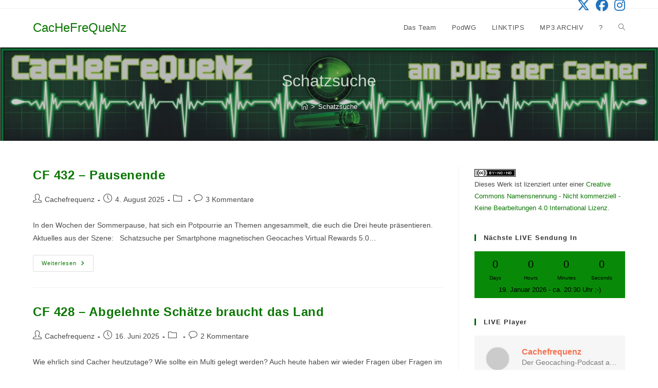

--- FILE ---
content_type: text/html; charset=UTF-8
request_url: https://stream.studio-link.de/config/cachefrequenz
body_size: 1486
content:
{
  "options": {
    "theme": "default",
    "playbackRates": [1.0],
    "startPanel": "ChapterMarks"
  },
  "extensions": {
    "EpisodeInfo": {},
    "Share": {}
  },
  "episode": {
    "media": {
      "mp3": "https://stream-master.studio-link.de/cachefrequenz.mp3"
    },
    "coverUrl": "https://stream.studio-link.de/covers/4b06e05ad7270f1e75b580ff0d934fdac593197b.png",
    "url": "https://stream.studio-link.de/cachefrequenz",
    "embedCode": "<script class=\"podigee-podcast-player\" src=\"https://stream.studio-link.de/podcast-player/javascripts/podigee-podcast-player.js\" data-configuration=\"https://stream.studio-link.de/config/cachefrequenz\"><\/script>",
    "title": "Cachefrequenz",
    "subtitle": "",
    "description": "Der Geocaching-Podcast am Puls der Cacher"
  }
}


--- FILE ---
content_type: text/html
request_url: https://stream.studio-link.de/podcast-player/themes/default/index.html
body_size: 622
content:
<div class="podcast-player">
  <audio></audio>

  <div class="main-player">
    <img class="cover-image" pp-src="coverUrl" />

    <div class="controls">
      <button class="play-button"></button>
    </div>

    <div class="episode-basic-info">
      <div class="episode-title">
        <a pp-if="url" pp-href="url" target="_parent">{ title }</a>
        <span pp-unless="url">{ title }</a>
      </div>
      <div class="episode-subtitle">{ description }</div>
    </div>

    <div class="controls-advanced">
    </div>

    <div class="buttons"></div>

    <progressbar/>
  </div>

  <div class="panels"></div>
</div>


--- FILE ---
content_type: text/css
request_url: https://stream.studio-link.de/podcast-player/themes/default/index.css
body_size: 10814
content:
.podcast-player {
  background-color: #f6f6f6;
  color: #222;
  font-family: Helvetica;
  min-width: 100%;
  overflow: hidden;
  position: relative;
  width: 1px; }
  .podcast-player, .podcast-player *, .podcast-player *:before, .podcast-player *:after {
    -moz-box-sizing: border-box;
    -webkit-box-sizing: border-box;
    box-sizing: border-box; }
  .podcast-player a {
    color: #f57150;
    text-decoration: none; }
    .podcast-player a:hover {
      text-decoration: underline; }
  .podcast-player button {
    background: transparent;
    border: none;
    cursor: pointer;
    outline: none; }
  .podcast-player .main-player {
    position: relative; }
  .podcast-player .episode-basic-info {
    max-height: 90px;
    padding: 23px 12px 0;
    position: relative;
    overflow: hidden; }
    .podcast-player .episode-basic-info .episode-title {
      color: #f57150;
      font-size: 18px;
      font-weight: 600;
      margin-bottom: 3px;
      overflow: hidden;
      text-overflow: ellipsis;
      white-space: nowrap; }
    .podcast-player .episode-basic-info .episode-subtitle {
      color: #7a7a7a;
      font-size: 16px;
      overflow: hidden;
      text-overflow: ellipsis;
      white-space: nowrap; }
  .podcast-player .cover-image {
    float: right;
    height: 90px;
    padding: 5px; }
  .podcast-player .controls {
    float: left;
    height: 90px; }
    .podcast-player .controls .play-button {
      border: 3px solid #e6e6e6;
      border-radius: 100px;
      color: #c8c8c8;
      font-size: 56px;
      height: 70px;
      margin: 10px 0 0 10px;
      padding: 0;
      width: 70px; }
  .podcast-player .controls-advanced {
    bottom: 8px;
    display: none;
    left: 155px;
    position: absolute; }
    .podcast-player .controls-advanced button {
      color: #c8c8c8;
      font-size: 18px; }
    .podcast-player .controls-advanced button:hover {
      color: #f57150; }
    .podcast-player .controls-advanced .speed-toggle {
      cursor: pointer;
      font-size: 14px;
      position: relative;
      top: -3px; }
  .podcast-player.playing .controls-advanced {
    display: block; }
  .podcast-player .progress-bar {
    clear: both;
    overflow: hidden; }
    .podcast-player .progress-bar .progress-bar-time-played {
      color: #c8c8c8;
      cursor: pointer;
      display: none;
      font-size: 14px;
      left: 92px;
      position: absolute;
      text-align: left;
      top: 71px;
      width: 70px; }
    .podcast-player .progress-bar .progress-bar-time-played:hover {
      color: #f57150; }
    .podcast-player .progress-bar .progress-bar-rail {
      background-color: #e6e6e6;
      cursor: ew-resize;
      min-height: 10px;
      overflow: hidden;
      position: relative; }
  .podcast-player.playing .progress-bar .progress-bar-time-played {
    display: block; }
  .podcast-player .progress-bar-played,
  .podcast-player .progress-bar-loaded {
    background-color: #329c92;
    display: block;
    height: 100%;
    position: absolute;
    top: 0;
    width: 0; }
  .podcast-player .progress-bar-loaded {
    background-color: #c8c8c8; }
  .podcast-player .progress-bar-buffering {
    background-color: red; }
    .podcast-player .progress-bar-buffering:after {
      animation: move 2s linear infinite;
      background-image: linear-gradient(-45deg, rgba(255, 255, 255, 0.2) 25%, transparent 25%, transparent 50%, rgba(255, 255, 255, 0.2) 50%, rgba(255, 255, 255, 0.2) 75%, transparent 75%, transparent);
      background-size: 50px 50px;
      border-top-right-radius: 8px;
      border-bottom-right-radius: 8px;
      border-top-left-radius: 20px;
      border-bottom-left-radius: 20px;
      content: "";
      overflow: hidden;
      position: absolute;
      top: 0;
      left: 0;
      bottom: 0;
      right: 0; }

@keyframes move {
  0% {
    background-position: 0 0; }
  100% {
    background-position: 50px 50px; } }
  .podcast-player .buttons {
    position: absolute;
    right: 90px;
    top: 68px; }
    .podcast-player .buttons button {
      color: #c8c8c8;
      display: inline-block;
      font-size: 16px;
      text-align: center;
      width: 26px; }
    .podcast-player .buttons button:hover,
    .podcast-player .buttons button.button-active {
      color: #f57150; }
    .podcast-player .buttons img {
      height: 14px; }
  .podcast-player .panels {
    color: #7a7a7a;
    font-size: 14px;
    font-weight: 300;
    height: auto;
    line-height: 18px; }
    .podcast-player .panels > div {
      height: 100%;
      overflow: hidden;
      padding: 0 0 0 12px;
      position: relative; }
    .podcast-player .panels h3 {
      margin: 12px 0; }
  .podcast-player .panels .chaptermarks,
  .podcast-player .panels .playlist {
    height: 400px; }
    .podcast-player .panels .chaptermarks ul,
    .podcast-player .panels .playlist ul {
      display: block;
      height: calc(100% - 54px);
      margin: 0;
      padding: 0;
      overflow-y: scroll; }
      .podcast-player .panels .chaptermarks ul li,
      .podcast-player .panels .playlist ul li {
        background-color: none;
        cursor: pointer;
        line-height: 30px;
        list-style: none;
        padding: 0 5px;
        position: relative; }
        .podcast-player .panels .chaptermarks ul li + li,
        .podcast-player .panels .playlist ul li + li {
          border-top: 1px solid #e6e6e6; }
        .podcast-player .panels .chaptermarks ul li:hover,
        .podcast-player .panels .playlist ul li:hover {
          background-color: #e6e6e6; }
        .podcast-player .panels .chaptermarks ul li.active,
        .podcast-player .panels .playlist ul li.active {
          background-color: #edf9f8; }
        .podcast-player .panels .chaptermarks ul li img,
        .podcast-player .panels .playlist ul li img {
          float: left;
          width: 30px; }
        .podcast-player .panels .chaptermarks ul li span,
        .podcast-player .panels .playlist ul li span {
          display: inline;
          height: 100%;
          margin: 0 0 0 10px;
          overflow: hidden; }
        .podcast-player .panels .chaptermarks ul li .chaptermark-start,
        .podcast-player .panels .playlist ul li .chaptermark-start {
          float: left;
          margin-left: 0; }
        .podcast-player .panels .chaptermarks ul li .chaptermark-image + .chaptermark-start,
        .podcast-player .panels .playlist ul li .chaptermark-image + .chaptermark-start {
          margin-left: 10px; }
        .podcast-player .panels .chaptermarks ul li a,
        .podcast-player .panels .playlist ul li a {
          color: #329c92;
          font-size: 16px;
          right: 5px;
          position: absolute;
          top: 5px; }
  .podcast-player .panels .playlist ul li span {
    margin-left: 0; }
  .podcast-player .panels .playlist ul li a {
    padding: 0 5px;
    position: static; }
  .podcast-player .panels .episode-info {
    font-size: 16px;
    height: calc(100% - 12px);
    overflow-y: auto;
    padding: 0 12px; }
    .podcast-player .panels .episode-info .episode-title {
      font-size: 22px; }
    .podcast-player .panels .episode-info .episode-subtitle {
      font-size: 18px;
      font-weight: 300; }
  .podcast-player .panels .share {
    padding: 12px; }
    .podcast-player .panels .share .share-copy-url,
    .podcast-player .panels .share .share-embed-code {
      background: transparent;
      border: 1px solid #ccc;
      border-radius: 3px;
      color: #4d4d4d;
      font-size: 20px;
      outline: none;
      padding: 4px;
      text-align: center;
      width: 100%; }
  .podcast-player .panels .transcript {
    height: 400px; }
    .podcast-player .panels .transcript h3 {
      float: left; }
    .podcast-player .panels .transcript .search,
    .podcast-player .panels .transcript .search-result {
      display: inline-block; }
    .podcast-player .panels .transcript .search {
      float: right;
      padding: 10px 15px; }
    .podcast-player .panels .transcript .search-clear {
      color: inherit;
      font-size: 150%;
      left: calc(100% - 40px);
      position: absolute;
      top: 6px; }
    .podcast-player .panels .transcript .transcript-text {
      height: calc(100% - 54px);
      list-style: none;
      overflow-y: auto;
      padding: 0 12px 0 0;
      width: 100%; }
      .podcast-player .panels .transcript .transcript-text li {
        cursor: pointer;
        font-size: 1.2em;
        line-height: 1.4em;
        margin-bottom: 8px; }
        .podcast-player .panels .transcript .transcript-text li:hover, .podcast-player .panels .transcript .transcript-text li.active {
          color: #222; }
        .podcast-player .panels .transcript .transcript-text li.search-highlight > * {
          background-color: #fff9a9; }

@media (max-width: 500px) {
  .podcast-player.mode-script .cover-image {
    border: 12px solid #f6f6f6;
    border-bottom: 0;
    display: none;
    float: none;
    height: auto;
    width: 100%; }
  .podcast-player.mode-script .episode-basic-info .episode-title {
    font-size: 16px; }
  .podcast-player.mode-script .episode-basic-info .episode-subtitle {
    font-size: 14px; }
  .podcast-player.mode-script .controls {
    height: 115px;
    position: relative; }
  .podcast-player.mode-script .controls-advanced {
    bottom: 20px;
    left: 0;
    top: auto; }
    .podcast-player.mode-script .controls-advanced button {
      font-size: 24px;
      padding: 0 8px; }
  .podcast-player.mode-script .buttons {
    margin-top: 25px;
    position: static;
    text-align: right; }
    .podcast-player.mode-script .buttons button {
      font-size: 24px;
      padding: 0 8px;
      width: 35px; }
  .podcast-player.mode-script .progress-bar .progress-bar-rail {
    min-height: 20px; }
  .podcast-player.mode-script.playing .progress-bar .progress-bar-time-played {
    display: none; }
  .podcast-player.mode-script .panels .transcript h3 {
    float: none; }
  .podcast-player.mode-script .panels .transcript .search {
    display: block;
    float: none;
    overflow: hidden;
    padding: 0 24px 0 0;
    position: relative; }
  .podcast-player.mode-script .panels .transcript .search-input {
    float: left;
    padding-right: 100px;
    width: 100%; }
  .podcast-player.mode-script .panels .transcript .search-result {
    float: right;
    position: absolute;
    right: 44px;
    top: 4px; }
  .podcast-player.mode-script .panels .transcript .search-clear {
    color: inherit;
    font-size: 150%;
    left: calc(100% - 50px);
    position: absolute;
    top: -2px; }
  .podcast-player.mode-script .panels .transcript .transcript-text {
    height: calc(100% - 90px); } }

@media (max-width: 500px) {
  .podcast-player.mode-iframe .cover-image {
    display: none; }
  .podcast-player.mode-iframe .buttons {
    right: 0; } }
